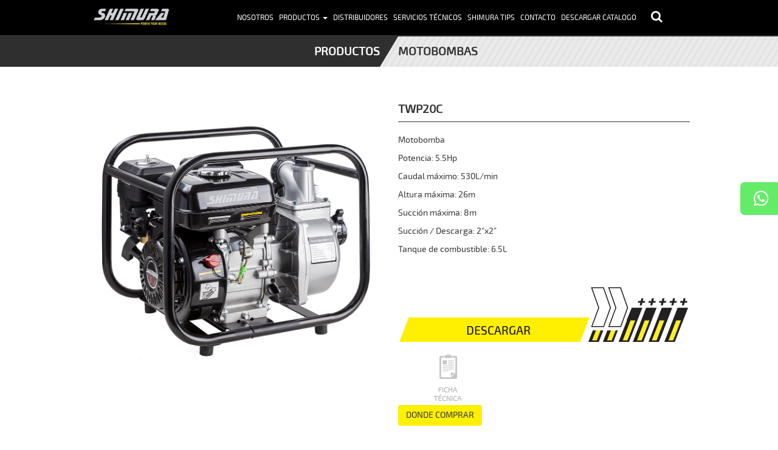

--- FILE ---
content_type: text/html; charset=UTF-8
request_url: https://www.shimuraargentina.com.ar/producto/twp20c/
body_size: 14250
content:

<!DOCTYPE html>
<!--[if lt IE 7]>  <html class="no-js lt-ie9 lt-ie8 lt-ie7" lang="es"> <![endif]-->
<!--[if IE 7]>     <html class="no-js lt-ie9 lt-ie8" lang="es"> <![endif]-->
<!--[if IE 8]>     <html class="no-js lt-ie9" lang="es"> <![endif]-->
<!--[if gt IE 8]><!--> <html class="no-js" lang="es"> <!--<![endif]-->
	<head>
		<meta charset="UTF-8">
		<meta http-equiv="X-UA-Compatible" content="IE=edge">
		<meta name="viewport" content="width=device-width">

		<link rel="profile" href="https://gmpg.org/xfn/11">
		<link rel="icon" href="https://www.shimuraargentina.com.ar/wp-content/themes/shimura/images/favicon.ico">
		<link rel="pingback" href="https://www.shimuraargentina.com.ar/xmlrpc.php">
		
		<title>TWP20C | Shimura</title>
<meta name='robots' content='max-image-preview:large' />

<!-- Google Tag Manager for WordPress by gtm4wp.com -->
<script data-cfasync="false" data-pagespeed-no-defer>
	var gtm4wp_datalayer_name = "dataLayer";
	var dataLayer = dataLayer || [];
</script>
<!-- End Google Tag Manager for WordPress by gtm4wp.com --><link rel="alternate" type="application/rss+xml" title="Shimura &raquo; Feed" href="https://www.shimuraargentina.com.ar/feed/" />
<link rel="alternate" type="application/rss+xml" title="Shimura &raquo; Feed de los comentarios" href="https://www.shimuraargentina.com.ar/comments/feed/" />
<link rel="alternate" title="oEmbed (JSON)" type="application/json+oembed" href="https://www.shimuraargentina.com.ar/wp-json/oembed/1.0/embed?url=https%3A%2F%2Fwww.shimuraargentina.com.ar%2Fproducto%2Ftwp20c%2F" />
<link rel="alternate" title="oEmbed (XML)" type="text/xml+oembed" href="https://www.shimuraargentina.com.ar/wp-json/oembed/1.0/embed?url=https%3A%2F%2Fwww.shimuraargentina.com.ar%2Fproducto%2Ftwp20c%2F&#038;format=xml" />
<style id='wp-img-auto-sizes-contain-inline-css' type='text/css'>
img:is([sizes=auto i],[sizes^="auto," i]){contain-intrinsic-size:3000px 1500px}
/*# sourceURL=wp-img-auto-sizes-contain-inline-css */
</style>
<link rel='stylesheet' id='sbr_styles-css' href='https://www.shimuraargentina.com.ar/wp-content/plugins/reviews-feed/assets/css/sbr-styles.min.css?ver=2.1.1' type='text/css' media='all' />
<link rel='stylesheet' id='sbi_styles-css' href='https://www.shimuraargentina.com.ar/wp-content/plugins/instagram-feed/css/sbi-styles.min.css?ver=6.10.0' type='text/css' media='all' />
<link rel='stylesheet' id='sby_common_styles-css' href='https://www.shimuraargentina.com.ar/wp-content/plugins/feeds-for-youtube/public/build/css/sb-youtube-common.css?ver=2.6.1' type='text/css' media='all' />
<link rel='stylesheet' id='sby_styles-css' href='https://www.shimuraargentina.com.ar/wp-content/plugins/feeds-for-youtube/public/build/css/sb-youtube-free.css?ver=2.6.1' type='text/css' media='all' />
<style id='wp-emoji-styles-inline-css' type='text/css'>

	img.wp-smiley, img.emoji {
		display: inline !important;
		border: none !important;
		box-shadow: none !important;
		height: 1em !important;
		width: 1em !important;
		margin: 0 0.07em !important;
		vertical-align: -0.1em !important;
		background: none !important;
		padding: 0 !important;
	}
/*# sourceURL=wp-emoji-styles-inline-css */
</style>
<link rel='stylesheet' id='wp-block-library-css' href='https://www.shimuraargentina.com.ar/wp-includes/css/dist/block-library/style.min.css?ver=6.9' type='text/css' media='all' />
<style id='wp-block-library-theme-inline-css' type='text/css'>
.wp-block-audio :where(figcaption){color:#555;font-size:13px;text-align:center}.is-dark-theme .wp-block-audio :where(figcaption){color:#ffffffa6}.wp-block-audio{margin:0 0 1em}.wp-block-code{border:1px solid #ccc;border-radius:4px;font-family:Menlo,Consolas,monaco,monospace;padding:.8em 1em}.wp-block-embed :where(figcaption){color:#555;font-size:13px;text-align:center}.is-dark-theme .wp-block-embed :where(figcaption){color:#ffffffa6}.wp-block-embed{margin:0 0 1em}.blocks-gallery-caption{color:#555;font-size:13px;text-align:center}.is-dark-theme .blocks-gallery-caption{color:#ffffffa6}:root :where(.wp-block-image figcaption){color:#555;font-size:13px;text-align:center}.is-dark-theme :root :where(.wp-block-image figcaption){color:#ffffffa6}.wp-block-image{margin:0 0 1em}.wp-block-pullquote{border-bottom:4px solid;border-top:4px solid;color:currentColor;margin-bottom:1.75em}.wp-block-pullquote :where(cite),.wp-block-pullquote :where(footer),.wp-block-pullquote__citation{color:currentColor;font-size:.8125em;font-style:normal;text-transform:uppercase}.wp-block-quote{border-left:.25em solid;margin:0 0 1.75em;padding-left:1em}.wp-block-quote cite,.wp-block-quote footer{color:currentColor;font-size:.8125em;font-style:normal;position:relative}.wp-block-quote:where(.has-text-align-right){border-left:none;border-right:.25em solid;padding-left:0;padding-right:1em}.wp-block-quote:where(.has-text-align-center){border:none;padding-left:0}.wp-block-quote.is-large,.wp-block-quote.is-style-large,.wp-block-quote:where(.is-style-plain){border:none}.wp-block-search .wp-block-search__label{font-weight:700}.wp-block-search__button{border:1px solid #ccc;padding:.375em .625em}:where(.wp-block-group.has-background){padding:1.25em 2.375em}.wp-block-separator.has-css-opacity{opacity:.4}.wp-block-separator{border:none;border-bottom:2px solid;margin-left:auto;margin-right:auto}.wp-block-separator.has-alpha-channel-opacity{opacity:1}.wp-block-separator:not(.is-style-wide):not(.is-style-dots){width:100px}.wp-block-separator.has-background:not(.is-style-dots){border-bottom:none;height:1px}.wp-block-separator.has-background:not(.is-style-wide):not(.is-style-dots){height:2px}.wp-block-table{margin:0 0 1em}.wp-block-table td,.wp-block-table th{word-break:normal}.wp-block-table :where(figcaption){color:#555;font-size:13px;text-align:center}.is-dark-theme .wp-block-table :where(figcaption){color:#ffffffa6}.wp-block-video :where(figcaption){color:#555;font-size:13px;text-align:center}.is-dark-theme .wp-block-video :where(figcaption){color:#ffffffa6}.wp-block-video{margin:0 0 1em}:root :where(.wp-block-template-part.has-background){margin-bottom:0;margin-top:0;padding:1.25em 2.375em}
/*# sourceURL=/wp-includes/css/dist/block-library/theme.min.css */
</style>
<style id='classic-theme-styles-inline-css' type='text/css'>
/*! This file is auto-generated */
.wp-block-button__link{color:#fff;background-color:#32373c;border-radius:9999px;box-shadow:none;text-decoration:none;padding:calc(.667em + 2px) calc(1.333em + 2px);font-size:1.125em}.wp-block-file__button{background:#32373c;color:#fff;text-decoration:none}
/*# sourceURL=/wp-includes/css/classic-themes.min.css */
</style>
<style id='global-styles-inline-css' type='text/css'>
:root{--wp--preset--aspect-ratio--square: 1;--wp--preset--aspect-ratio--4-3: 4/3;--wp--preset--aspect-ratio--3-4: 3/4;--wp--preset--aspect-ratio--3-2: 3/2;--wp--preset--aspect-ratio--2-3: 2/3;--wp--preset--aspect-ratio--16-9: 16/9;--wp--preset--aspect-ratio--9-16: 9/16;--wp--preset--color--black: #000000;--wp--preset--color--cyan-bluish-gray: #abb8c3;--wp--preset--color--white: #ffffff;--wp--preset--color--pale-pink: #f78da7;--wp--preset--color--vivid-red: #cf2e2e;--wp--preset--color--luminous-vivid-orange: #ff6900;--wp--preset--color--luminous-vivid-amber: #fcb900;--wp--preset--color--light-green-cyan: #7bdcb5;--wp--preset--color--vivid-green-cyan: #00d084;--wp--preset--color--pale-cyan-blue: #8ed1fc;--wp--preset--color--vivid-cyan-blue: #0693e3;--wp--preset--color--vivid-purple: #9b51e0;--wp--preset--gradient--vivid-cyan-blue-to-vivid-purple: linear-gradient(135deg,rgb(6,147,227) 0%,rgb(155,81,224) 100%);--wp--preset--gradient--light-green-cyan-to-vivid-green-cyan: linear-gradient(135deg,rgb(122,220,180) 0%,rgb(0,208,130) 100%);--wp--preset--gradient--luminous-vivid-amber-to-luminous-vivid-orange: linear-gradient(135deg,rgb(252,185,0) 0%,rgb(255,105,0) 100%);--wp--preset--gradient--luminous-vivid-orange-to-vivid-red: linear-gradient(135deg,rgb(255,105,0) 0%,rgb(207,46,46) 100%);--wp--preset--gradient--very-light-gray-to-cyan-bluish-gray: linear-gradient(135deg,rgb(238,238,238) 0%,rgb(169,184,195) 100%);--wp--preset--gradient--cool-to-warm-spectrum: linear-gradient(135deg,rgb(74,234,220) 0%,rgb(151,120,209) 20%,rgb(207,42,186) 40%,rgb(238,44,130) 60%,rgb(251,105,98) 80%,rgb(254,248,76) 100%);--wp--preset--gradient--blush-light-purple: linear-gradient(135deg,rgb(255,206,236) 0%,rgb(152,150,240) 100%);--wp--preset--gradient--blush-bordeaux: linear-gradient(135deg,rgb(254,205,165) 0%,rgb(254,45,45) 50%,rgb(107,0,62) 100%);--wp--preset--gradient--luminous-dusk: linear-gradient(135deg,rgb(255,203,112) 0%,rgb(199,81,192) 50%,rgb(65,88,208) 100%);--wp--preset--gradient--pale-ocean: linear-gradient(135deg,rgb(255,245,203) 0%,rgb(182,227,212) 50%,rgb(51,167,181) 100%);--wp--preset--gradient--electric-grass: linear-gradient(135deg,rgb(202,248,128) 0%,rgb(113,206,126) 100%);--wp--preset--gradient--midnight: linear-gradient(135deg,rgb(2,3,129) 0%,rgb(40,116,252) 100%);--wp--preset--font-size--small: 13px;--wp--preset--font-size--medium: 20px;--wp--preset--font-size--large: 36px;--wp--preset--font-size--x-large: 42px;--wp--preset--spacing--20: 0.44rem;--wp--preset--spacing--30: 0.67rem;--wp--preset--spacing--40: 1rem;--wp--preset--spacing--50: 1.5rem;--wp--preset--spacing--60: 2.25rem;--wp--preset--spacing--70: 3.38rem;--wp--preset--spacing--80: 5.06rem;--wp--preset--shadow--natural: 6px 6px 9px rgba(0, 0, 0, 0.2);--wp--preset--shadow--deep: 12px 12px 50px rgba(0, 0, 0, 0.4);--wp--preset--shadow--sharp: 6px 6px 0px rgba(0, 0, 0, 0.2);--wp--preset--shadow--outlined: 6px 6px 0px -3px rgb(255, 255, 255), 6px 6px rgb(0, 0, 0);--wp--preset--shadow--crisp: 6px 6px 0px rgb(0, 0, 0);}:where(.is-layout-flex){gap: 0.5em;}:where(.is-layout-grid){gap: 0.5em;}body .is-layout-flex{display: flex;}.is-layout-flex{flex-wrap: wrap;align-items: center;}.is-layout-flex > :is(*, div){margin: 0;}body .is-layout-grid{display: grid;}.is-layout-grid > :is(*, div){margin: 0;}:where(.wp-block-columns.is-layout-flex){gap: 2em;}:where(.wp-block-columns.is-layout-grid){gap: 2em;}:where(.wp-block-post-template.is-layout-flex){gap: 1.25em;}:where(.wp-block-post-template.is-layout-grid){gap: 1.25em;}.has-black-color{color: var(--wp--preset--color--black) !important;}.has-cyan-bluish-gray-color{color: var(--wp--preset--color--cyan-bluish-gray) !important;}.has-white-color{color: var(--wp--preset--color--white) !important;}.has-pale-pink-color{color: var(--wp--preset--color--pale-pink) !important;}.has-vivid-red-color{color: var(--wp--preset--color--vivid-red) !important;}.has-luminous-vivid-orange-color{color: var(--wp--preset--color--luminous-vivid-orange) !important;}.has-luminous-vivid-amber-color{color: var(--wp--preset--color--luminous-vivid-amber) !important;}.has-light-green-cyan-color{color: var(--wp--preset--color--light-green-cyan) !important;}.has-vivid-green-cyan-color{color: var(--wp--preset--color--vivid-green-cyan) !important;}.has-pale-cyan-blue-color{color: var(--wp--preset--color--pale-cyan-blue) !important;}.has-vivid-cyan-blue-color{color: var(--wp--preset--color--vivid-cyan-blue) !important;}.has-vivid-purple-color{color: var(--wp--preset--color--vivid-purple) !important;}.has-black-background-color{background-color: var(--wp--preset--color--black) !important;}.has-cyan-bluish-gray-background-color{background-color: var(--wp--preset--color--cyan-bluish-gray) !important;}.has-white-background-color{background-color: var(--wp--preset--color--white) !important;}.has-pale-pink-background-color{background-color: var(--wp--preset--color--pale-pink) !important;}.has-vivid-red-background-color{background-color: var(--wp--preset--color--vivid-red) !important;}.has-luminous-vivid-orange-background-color{background-color: var(--wp--preset--color--luminous-vivid-orange) !important;}.has-luminous-vivid-amber-background-color{background-color: var(--wp--preset--color--luminous-vivid-amber) !important;}.has-light-green-cyan-background-color{background-color: var(--wp--preset--color--light-green-cyan) !important;}.has-vivid-green-cyan-background-color{background-color: var(--wp--preset--color--vivid-green-cyan) !important;}.has-pale-cyan-blue-background-color{background-color: var(--wp--preset--color--pale-cyan-blue) !important;}.has-vivid-cyan-blue-background-color{background-color: var(--wp--preset--color--vivid-cyan-blue) !important;}.has-vivid-purple-background-color{background-color: var(--wp--preset--color--vivid-purple) !important;}.has-black-border-color{border-color: var(--wp--preset--color--black) !important;}.has-cyan-bluish-gray-border-color{border-color: var(--wp--preset--color--cyan-bluish-gray) !important;}.has-white-border-color{border-color: var(--wp--preset--color--white) !important;}.has-pale-pink-border-color{border-color: var(--wp--preset--color--pale-pink) !important;}.has-vivid-red-border-color{border-color: var(--wp--preset--color--vivid-red) !important;}.has-luminous-vivid-orange-border-color{border-color: var(--wp--preset--color--luminous-vivid-orange) !important;}.has-luminous-vivid-amber-border-color{border-color: var(--wp--preset--color--luminous-vivid-amber) !important;}.has-light-green-cyan-border-color{border-color: var(--wp--preset--color--light-green-cyan) !important;}.has-vivid-green-cyan-border-color{border-color: var(--wp--preset--color--vivid-green-cyan) !important;}.has-pale-cyan-blue-border-color{border-color: var(--wp--preset--color--pale-cyan-blue) !important;}.has-vivid-cyan-blue-border-color{border-color: var(--wp--preset--color--vivid-cyan-blue) !important;}.has-vivid-purple-border-color{border-color: var(--wp--preset--color--vivid-purple) !important;}.has-vivid-cyan-blue-to-vivid-purple-gradient-background{background: var(--wp--preset--gradient--vivid-cyan-blue-to-vivid-purple) !important;}.has-light-green-cyan-to-vivid-green-cyan-gradient-background{background: var(--wp--preset--gradient--light-green-cyan-to-vivid-green-cyan) !important;}.has-luminous-vivid-amber-to-luminous-vivid-orange-gradient-background{background: var(--wp--preset--gradient--luminous-vivid-amber-to-luminous-vivid-orange) !important;}.has-luminous-vivid-orange-to-vivid-red-gradient-background{background: var(--wp--preset--gradient--luminous-vivid-orange-to-vivid-red) !important;}.has-very-light-gray-to-cyan-bluish-gray-gradient-background{background: var(--wp--preset--gradient--very-light-gray-to-cyan-bluish-gray) !important;}.has-cool-to-warm-spectrum-gradient-background{background: var(--wp--preset--gradient--cool-to-warm-spectrum) !important;}.has-blush-light-purple-gradient-background{background: var(--wp--preset--gradient--blush-light-purple) !important;}.has-blush-bordeaux-gradient-background{background: var(--wp--preset--gradient--blush-bordeaux) !important;}.has-luminous-dusk-gradient-background{background: var(--wp--preset--gradient--luminous-dusk) !important;}.has-pale-ocean-gradient-background{background: var(--wp--preset--gradient--pale-ocean) !important;}.has-electric-grass-gradient-background{background: var(--wp--preset--gradient--electric-grass) !important;}.has-midnight-gradient-background{background: var(--wp--preset--gradient--midnight) !important;}.has-small-font-size{font-size: var(--wp--preset--font-size--small) !important;}.has-medium-font-size{font-size: var(--wp--preset--font-size--medium) !important;}.has-large-font-size{font-size: var(--wp--preset--font-size--large) !important;}.has-x-large-font-size{font-size: var(--wp--preset--font-size--x-large) !important;}
:where(.wp-block-post-template.is-layout-flex){gap: 1.25em;}:where(.wp-block-post-template.is-layout-grid){gap: 1.25em;}
:where(.wp-block-term-template.is-layout-flex){gap: 1.25em;}:where(.wp-block-term-template.is-layout-grid){gap: 1.25em;}
:where(.wp-block-columns.is-layout-flex){gap: 2em;}:where(.wp-block-columns.is-layout-grid){gap: 2em;}
:root :where(.wp-block-pullquote){font-size: 1.5em;line-height: 1.6;}
/*# sourceURL=global-styles-inline-css */
</style>
<link rel='stylesheet' id='contact-form-7-css' href='https://www.shimuraargentina.com.ar/wp-content/plugins/contact-form-7/includes/css/styles.css?ver=6.1.4' type='text/css' media='all' />
<style id='contact-form-7-inline-css' type='text/css'>
.wpcf7 .wpcf7-recaptcha iframe {margin-bottom: 0;}.wpcf7 .wpcf7-recaptcha[data-align="center"] > div {margin: 0 auto;}.wpcf7 .wpcf7-recaptcha[data-align="right"] > div {margin: 0 0 0 auto;}
/*# sourceURL=contact-form-7-inline-css */
</style>
<link rel='stylesheet' id='ctf_styles-css' href='https://www.shimuraargentina.com.ar/wp-content/plugins/custom-twitter-feeds/css/ctf-styles.min.css?ver=2.3.1' type='text/css' media='all' />
<link rel='stylesheet' id='theme-my-login-css' href='https://www.shimuraargentina.com.ar/wp-content/plugins/theme-my-login/assets/styles/theme-my-login.min.css?ver=7.1.14' type='text/css' media='all' />
<link rel='stylesheet' id='wpsl-styles-css' href='https://www.shimuraargentina.com.ar/wp-content/plugins/wp-store-locator/css/styles.min.css?ver=2.2.261' type='text/css' media='all' />
<link rel='stylesheet' id='cff-css' href='https://www.shimuraargentina.com.ar/wp-content/plugins/custom-facebook-feed/assets/css/cff-style.min.css?ver=4.3.4' type='text/css' media='all' />
<link rel='stylesheet' id='sb-font-awesome-css' href='https://www.shimuraargentina.com.ar/wp-content/plugins/custom-facebook-feed/assets/css/font-awesome.min.css?ver=4.7.0' type='text/css' media='all' />
<link rel='stylesheet' id='callout-style-css' href='https://www.shimuraargentina.com.ar/wp-content/plugins/custom-facebook-feed/admin/assets/css/callout.css' type='text/css' media='all' />
<link rel='stylesheet' id='bootstrap-style-css' href='https://www.shimuraargentina.com.ar/wp-content/themes/bootstrap-basic/css/bootstrap.min.css?ver=3.4.1' type='text/css' media='all' />
<link rel='stylesheet' id='fontawesome-style-css' href='https://www.shimuraargentina.com.ar/wp-content/themes/bootstrap-basic/css/font-awesome.min.css?ver=4.7.0' type='text/css' media='all' />
<link rel='stylesheet' id='bootstrap-basic-style-css' href='https://www.shimuraargentina.com.ar/wp-content/themes/shimura/style.css?ver=1.0' type='text/css' media='all' />
<link rel='stylesheet' id='shimura-product-css-css' href='https://www.shimuraargentina.com.ar/wp-content/themes/shimura/libs/magnific-popup.css?ver=6.9' type='text/css' media='all' />
<link rel='stylesheet' id='shimura-animate_css-css' href='https://www.shimuraargentina.com.ar/wp-content/themes/shimura/libs/animate.css/animate.min.css?ver=6.9' type='text/css' media='all' />
<link rel='stylesheet' id='shimura-mobile-css' href='https://www.shimuraargentina.com.ar/wp-content/themes/shimura/css/mobile.css?ver=6.9' type='text/css' media='(max-width: 768px)' />
<link rel='stylesheet' id='elementor-frontend-css' href='https://www.shimuraargentina.com.ar/wp-content/plugins/elementor/assets/css/frontend.min.css?ver=3.34.0' type='text/css' media='all' />
<link rel='stylesheet' id='eael-general-css' href='https://www.shimuraargentina.com.ar/wp-content/plugins/essential-addons-for-elementor-lite/assets/front-end/css/view/general.min.css?ver=6.5.4' type='text/css' media='all' />
<link rel="https://api.w.org/" href="https://www.shimuraargentina.com.ar/wp-json/" /><link rel="alternate" title="JSON" type="application/json" href="https://www.shimuraargentina.com.ar/wp-json/wp/v2/products/269" /><link rel="EditURI" type="application/rsd+xml" title="RSD" href="https://www.shimuraargentina.com.ar/xmlrpc.php?rsd" />
<link rel="canonical" href="https://www.shimuraargentina.com.ar/producto/twp20c/" />
<link rel='shortlink' href='https://www.shimuraargentina.com.ar/?p=269' />

<!-- Google Tag Manager for WordPress by gtm4wp.com -->
<!-- GTM Container placement set to manual -->
<script data-cfasync="false" data-pagespeed-no-defer>
	var dataLayer_content = {"pagePostType":"products","pagePostType2":"single-products","pageCategory":["motobombas"],"pagePostAuthor":"root"};
	dataLayer.push( dataLayer_content );
</script>
<script data-cfasync="false" data-pagespeed-no-defer>
(function(w,d,s,l,i){w[l]=w[l]||[];w[l].push({'gtm.start':
new Date().getTime(),event:'gtm.js'});var f=d.getElementsByTagName(s)[0],
j=d.createElement(s),dl=l!='dataLayer'?'&l='+l:'';j.async=true;j.src=
'//www.googletagmanager.com/gtm.js?id='+i+dl;f.parentNode.insertBefore(j,f);
})(window,document,'script','dataLayer','GTM-MMNV8ZT');
</script>
<!-- End Google Tag Manager for WordPress by gtm4wp.com --><meta name="generator" content="Elementor 3.34.0; features: e_font_icon_svg, additional_custom_breakpoints; settings: css_print_method-external, google_font-enabled, font_display-swap">
			<style>
				.e-con.e-parent:nth-of-type(n+4):not(.e-lazyloaded):not(.e-no-lazyload),
				.e-con.e-parent:nth-of-type(n+4):not(.e-lazyloaded):not(.e-no-lazyload) * {
					background-image: none !important;
				}
				@media screen and (max-height: 1024px) {
					.e-con.e-parent:nth-of-type(n+3):not(.e-lazyloaded):not(.e-no-lazyload),
					.e-con.e-parent:nth-of-type(n+3):not(.e-lazyloaded):not(.e-no-lazyload) * {
						background-image: none !important;
					}
				}
				@media screen and (max-height: 640px) {
					.e-con.e-parent:nth-of-type(n+2):not(.e-lazyloaded):not(.e-no-lazyload),
					.e-con.e-parent:nth-of-type(n+2):not(.e-lazyloaded):not(.e-no-lazyload) * {
						background-image: none !important;
					}
				}
			</style>
			<link rel="icon" href="https://www.shimuraargentina.com.ar/wp-content/uploads/2025/12/cropped-Recurso-25_1_sal-scaled-1-32x32.png" sizes="32x32" />
<link rel="icon" href="https://www.shimuraargentina.com.ar/wp-content/uploads/2025/12/cropped-Recurso-25_1_sal-scaled-1-192x192.png" sizes="192x192" />
<link rel="apple-touch-icon" href="https://www.shimuraargentina.com.ar/wp-content/uploads/2025/12/cropped-Recurso-25_1_sal-scaled-1-180x180.png" />
<meta name="msapplication-TileImage" content="https://www.shimuraargentina.com.ar/wp-content/uploads/2025/12/cropped-Recurso-25_1_sal-scaled-1-270x270.png" />
	<!-- Fonts Plugin CSS - https://fontsplugin.com/ -->
	<style>
			</style>
	<!-- Fonts Plugin CSS -->
		</head>
	<body data-rsssl=1 class="wp-singular products-template-default single single-products postid-269 wp-embed-responsive wp-theme-bootstrap-basic wp-child-theme-shimura eio-default elementor-default elementor-kit-11845">
		<!--[if lt IE 8]>
			<p class="ancient-browser-alert">You are using an <strong>outdated</strong> browser. Please <a href="http://browsehappy.com/" target="_blank">upgrade your browser</a>.</p>
		<![endif]-->
		<div id="fb-root"></div>
		<script>(function(d, s, id) {
		  var js, fjs = d.getElementsByTagName(s)[0];
		  if (d.getElementById(id)) return;
		  js = d.createElement(s); js.id = id;
		  js.src = "//connect.facebook.net/es_LA/sdk.js#xfbml=1&version=v2.8";
		  fjs.parentNode.insertBefore(js, fjs);
		}(document, 'script', 'facebook-jssdk'));</script>

		<!-- Global site tag (gtag.js) - Google Analytics -->
		<script async src="https://www.googletagmanager.com/gtag/js?id=UA-131236567-1"></script>
		<script>
		window.dataLayer = window.dataLayer || [];
		function gtag(){dataLayer.push(arguments);}
		gtag('js', new Date());

		gtag('config', 'UA-131236567-1');
		</script>


		
<!-- GTM Container placement set to manual -->
<!-- Google Tag Manager (noscript) -->
				<noscript><iframe src="https://www.googletagmanager.com/ns.html?id=GTM-MMNV8ZT" height="0" width="0" style="display:none;visibility:hidden" aria-hidden="true"></iframe></noscript>
<!-- End Google Tag Manager (noscript) -->		
		<div class="page-container">
			 
			<header class="padding-top-10 padding-bottom-10 border-bottom border-width-2 border-grey" role="banner">
				<div class="container-fluid">
					<div class="row row-with-vspace site-branding">
						<div class="col-xs-8 col-md-2 site-title">
							<div class="logo">
								<a href="https://www.shimuraargentina.com.ar/" title="Shimura" rel="home">
									<img src="https://www.shimuraargentina.com.ar/wp-content/themes/shimura/images/logo.jpg" title="Shimura" alt="Shimura" width="217" height="64" />
								</a>
							</div>
						</div>
						<div class="col-xs-4 hidden-sm">
							<nav class="" role="navigation">
								<div class="navbar-header">
									<button type="button" class="navbar-toggle" data-toggle="collapse" data-target=".navbar-primary-collapse">
										<span class="sr-only">Alternar la navegación</span>
										<span class="icon-bar"></span>
										<span class="icon-bar"></span>
										<span class="icon-bar"></span>
									</button>
								</div>
							</nav>
						</div>
						<div class="col-xs-12 col-md-9">
							<div class="sr-only">
								<a href="#content" title="Saltar al contenido">Saltar al contenido</a>
							</div>
							
							<div class="collapse navbar-collapse navbar-primary-collapse text-right font-size-small color-white text-uppercase">
								<ul id="menu-main-menu" class="nav"><li id="menu-item-21" class="menu-item menu-item-type-post_type menu-item-object-page menu-item-21"><a title="Nosotros" href="https://www.shimuraargentina.com.ar/nosotros/">Nosotros</a></li>
<li id="menu-item-20" class="menu-item menu-item-type-post_type menu-item-object-page menu-item-has-children menu-item-20 dropdown" data-dropdown="dropdown"><a title="Productos" href="https://www.shimuraargentina.com.ar/productos/" class="dropdown-toggle" data-toggle="dropdown">Productos <span class="caret"></span> </a>
<ul class="sub-menu dropdown-menu">
	<li id="menu-item-371" class="menu-item menu-item-type-taxonomy menu-item-object-category menu-item-371"><a href="https://www.shimuraargentina.com.ar/categoria/maquinaria-para-taller/">Maquinaria para taller</a></li>
	<li id="menu-item-58" class="menu-item menu-item-type-taxonomy menu-item-object-category menu-item-58"><a href="https://www.shimuraargentina.com.ar/categoria/maquinaria-bosque-jardin-campo/">Maquinaría para bosque, jardín y campo</a></li>
	<li id="menu-item-366" class="menu-item menu-item-type-taxonomy menu-item-object-category current-products-ancestor menu-item-366"><a href="https://www.shimuraargentina.com.ar/categoria/bombas-y-filtros/">Bombas y filtros</a></li>
	<li id="menu-item-359" class="menu-item menu-item-type-taxonomy menu-item-object-category menu-item-359"><a href="https://www.shimuraargentina.com.ar/categoria/grupos-electrogenos-motores-y-arrancadores/">Grupos electrógenos, motores y arrancadores</a></li>
	<li id="menu-item-383" class="menu-item menu-item-type-taxonomy menu-item-object-category menu-item-383"><a href="https://www.shimuraargentina.com.ar/categoria/lubricantes/">Aceites y Accesorios</a></li>
</ul>
</li>
<li id="menu-item-19" class="menu-item menu-item-type-post_type menu-item-object-page menu-item-19"><a title="Distribuidores" href="https://www.shimuraargentina.com.ar/distribuidores/">Distribuidores</a></li>
<li id="menu-item-18" class="menu-item menu-item-type-post_type menu-item-object-page menu-item-18"><a title="Servicios Técnicos" href="https://www.shimuraargentina.com.ar/servicios-tecnicos/">Servicios Técnicos</a></li>
<li id="menu-item-17" class="menu-item menu-item-type-post_type menu-item-object-page menu-item-17"><a title="Shimura Tips" href="https://www.shimuraargentina.com.ar/shimura-tips/">Shimura Tips</a></li>
<li id="menu-item-22" class="menu-item menu-item-type-custom menu-item-object-custom menu-item-22"><a title="Contacto" href="#contacto">Contacto</a></li>
<li id="menu-item-607" class="menu-item menu-item-type-custom menu-item-object-custom menu-item-607"><a target="_blank" href="https://www.shimuraargentina.com.ar/wp-content/uploads/2017/10/CATALOGO_SHIMURA.pdf">Descargar Catalogo</a></li>
</ul> 
							</div><!--.navbar-collapse-->
						</div>
						<div class="col-xs-12 col-md-1 padding-left-0">
						   <button onclick="getSearchForm()" class="btn-search"><i class="fa fa-search color-white"></i></button>
						   <div id="search_form"><form role="search" method="get" class="search-form form" action="https://www.shimuraargentina.com.ar/">
	<label for="form-search-input" class="sr-only">Buscar for</label>
	<div class="input-group">
		<input type="search" id="form-search-input" class="buscar" placeholder="Buscar &hellip;" value="" name="s" title="Buscar for:">
		<span class="input-group-btn">
			<button type="submit" class="btn bt-buscar btn-default">Buscar</button>
    </span>
  </div>
</form></div>  
						</div>						 
					</div><!--.site-branding-->
				</div>
			</header>
			<div class="social">
				<ul>
					<li><a href="https://api.whatsapp.com/send?phone=5491132755899" target="_blank" class="icon-ws" onclick="ga('send', 'event', 'WhatsApp', 'click', 'Mensaje a 5491132755899');"><img src="https://www.shimuraargentina.com.ar/wp-content/themes/shimura/images/wapp.png"/></a></li>			
				</ul>
			</div>
			
			<main>
				<div id="content">
					<div class="row-with-vspace site-content">

<div class="overflow-hidden">
  <div class="header-product row row-mobile">
    <div class="col-xs-12 col-sm-6 col-md-6 col-lg-6 bg-grey text-right padding-top-10 padding-bottom-10 skew">
      <div>
        <h3 class="font-size-medium color-white font-bold text-uppercase not-margin">Productos</h3>
      </div>
    </div>
    <div class="col-xs-12 col-sm-6 col-md-6 col-lg-6 font-size-medium text-uppercase bg-linea_subtitulo padding-top-10 padding-bottom-10">
      <div class="ellipsis font-bold"><a href="https://www.shimuraargentina.com.ar/categoria/bombas-y-filtros/motobombas/" rel="category tag">Motobombas</a></div>
    </div>
  </div>
</div>
<div class="clearfix separator"></div>

<div class="">
  <div class="container-fluid">
    <div class="row">
      <div class="col-xs-12 col-sm-6 col-md-6 col-lg-6">
        <a href="https://www.shimuraargentina.com.ar/wp-content/uploads/2017/05/TWP20C-Y-SH-MN20C_web-1.jpg" class="image-popup-no-margins"><div class="product-image "><img fetchpriority="high" width="1000" height="833" src="https://www.shimuraargentina.com.ar/wp-content/uploads/2017/05/TWP20C-Y-SH-MN20C_web-1.jpg" class="attachment-full size-full wp-post-image" alt="" decoding="async" srcset="https://www.shimuraargentina.com.ar/wp-content/uploads/2017/05/TWP20C-Y-SH-MN20C_web-1.jpg 1000w, https://www.shimuraargentina.com.ar/wp-content/uploads/2017/05/TWP20C-Y-SH-MN20C_web-1-300x250.jpg 300w, https://www.shimuraargentina.com.ar/wp-content/uploads/2017/05/TWP20C-Y-SH-MN20C_web-1-768x640.jpg 768w" sizes="(max-width: 1000px) 100vw, 1000px" /></div></a>
      </div>
      <div class="col-xs-12 col-sm-6 col-md-6 col-lg-6">

                <div class="border-bottom border-grey-dark ">
          <h1 class="font-size-medium color-grey-dark font-bold text-uppercase title-page image-popup-no-margins">TWP20C<span></span></h1>
        </div>
        <div class="clearfix separator-20"></div>
        
        <p>Motobomba</p>
<p>Potencia: 5.5Hp</p>
<p>Caudal máximo: 530L/min</p>
<p>Altura máxima: 26m</p>
<p>Succión máxima: 8m</p>
<p>Succión / Descarga: 2”x2”</p>
<p>Tanque de combustible: 6.5L</p>
        
        <div class="clearfix separator"></div>

                <div class="bg-yellow-descarga color-grey-dark font-bold text-uppercase">Descargas</div>
        <div class="clearfix separator-10"></div>

        <ul class="product_descargas">
                    <li class="inline-block"><a class="ico_descargas ico_ficha_tecnica" target="_blank" href="https://www.shimuraargentina.com.ar/wp-content/uploads/2017/05/TWP20C.jpg">Ficha Técnica</a></li>
                                      </ul>
                <a href="https://www.shimuraargentina.com.ar/distribuidores/" target="_blank"><button class="btn bg-yellow">DONDE COMPRAR</button></a>

      </div>
    </div>

  </div>
</div>
<div class="clearfix separator"></div>

<div class="padding-top-50 padding-bottom-50">
  <div class="container-fluid">
    <div class="row">
      <div class="col-xs-12 col-sm-12 col-md-12 col-lg-12 highlight-products-bg font-size-medium color-grey-dark font-bold text-uppercase text-center">
        <div class="highlight-products-title">Productos relacionados</div>
      </div>
      <div class="clearfix separator"></div>

      
<div class="col-xs-12 col-sm-3 col-md-3 col-lg-3 product animate delay-0" data-animation="fadeInUp">

  <div class="image border border-grey-light">
    <a href="https://www.shimuraargentina.com.ar/producto/twp15c/" class="padding-20 display-block text-center"><img width="240" height="240" src="https://www.shimuraargentina.com.ar/wp-content/uploads/2017/05/TWP15C_web-240x240.jpg" class="attachment-product-list size-product-list wp-post-image" alt="" decoding="async" srcset="https://www.shimuraargentina.com.ar/wp-content/uploads/2017/05/TWP15C_web-240x240.jpg 240w, https://www.shimuraargentina.com.ar/wp-content/uploads/2017/05/TWP15C_web-150x150.jpg 150w, https://www.shimuraargentina.com.ar/wp-content/uploads/2017/05/TWP15C_web-600x600.jpg 600w" sizes="(max-width: 240px) 100vw, 240px" /></a>
  </div>
  <div class="clearfix separator-10"></div>

  <div class="category font-size-small text-uppercase">
    <a href="https://www.shimuraargentina.com.ar/categoria/bombas-y-filtros/motobombas/" rel="category tag">Motobombas</a>  </div>

  <div class="title">
    <h4>
      <a href="https://www.shimuraargentina.com.ar/producto/twp15c/" class="font-bold">TWP15C</a>
    </h4>
  </div>

  <div class="link">
    <a href="https://www.shimuraargentina.com.ar/producto/twp15c/" class="font-size-small color-grey-dark font-bold text-uppercase">[ Ver más ]</a>
  </div>
  <div class="clearfix separator-20"></div>

</div>



<div class="col-xs-12 col-sm-3 col-md-3 col-lg-3 product animate delay-5" data-animation="fadeInUp">

  <div class="image border border-grey-light">
    <a href="https://www.shimuraargentina.com.ar/producto/twp20p/" class="padding-20 display-block text-center"><img width="240" height="240" src="https://www.shimuraargentina.com.ar/wp-content/uploads/2017/05/TWP20P-240x240.jpg" class="attachment-product-list size-product-list wp-post-image" alt="" decoding="async" srcset="https://www.shimuraargentina.com.ar/wp-content/uploads/2017/05/TWP20P-240x240.jpg 240w, https://www.shimuraargentina.com.ar/wp-content/uploads/2017/05/TWP20P-150x150.jpg 150w" sizes="(max-width: 240px) 100vw, 240px" /></a>
  </div>
  <div class="clearfix separator-10"></div>

  <div class="category font-size-small text-uppercase">
    <a href="https://www.shimuraargentina.com.ar/categoria/bombas-y-filtros/motobombas/" rel="category tag">Motobombas</a>  </div>

  <div class="title">
    <h4>
      <a href="https://www.shimuraargentina.com.ar/producto/twp20p/" class="font-bold">TWP20P</a>
    </h4>
  </div>

  <div class="link">
    <a href="https://www.shimuraargentina.com.ar/producto/twp20p/" class="font-size-small color-grey-dark font-bold text-uppercase">[ Ver más ]</a>
  </div>
  <div class="clearfix separator-20"></div>

</div>



<div class="col-xs-12 col-sm-3 col-md-3 col-lg-3 product animate delay-10" data-animation="fadeInUp">

  <div class="image border border-grey-light">
    <a href="https://www.shimuraargentina.com.ar/producto/twp20c/" class="padding-20 display-block text-center"><img width="240" height="240" src="https://www.shimuraargentina.com.ar/wp-content/uploads/2017/05/TWP20C-Y-SH-MN20C_web-1-240x240.jpg" class="attachment-product-list size-product-list wp-post-image" alt="" decoding="async" srcset="https://www.shimuraargentina.com.ar/wp-content/uploads/2017/05/TWP20C-Y-SH-MN20C_web-1-240x240.jpg 240w, https://www.shimuraargentina.com.ar/wp-content/uploads/2017/05/TWP20C-Y-SH-MN20C_web-1-150x150.jpg 150w, https://www.shimuraargentina.com.ar/wp-content/uploads/2017/05/TWP20C-Y-SH-MN20C_web-1-600x600.jpg 600w" sizes="(max-width: 240px) 100vw, 240px" /></a>
  </div>
  <div class="clearfix separator-10"></div>

  <div class="category font-size-small text-uppercase">
    <a href="https://www.shimuraargentina.com.ar/categoria/bombas-y-filtros/motobombas/" rel="category tag">Motobombas</a>  </div>

  <div class="title">
    <h4>
      <a href="https://www.shimuraargentina.com.ar/producto/twp20c/" class="font-bold">TWP20C</a>
    </h4>
  </div>

  <div class="link">
    <a href="https://www.shimuraargentina.com.ar/producto/twp20c/" class="font-size-small color-grey-dark font-bold text-uppercase">[ Ver más ]</a>
  </div>
  <div class="clearfix separator-20"></div>

</div>



<div class="col-xs-12 col-sm-3 col-md-3 col-lg-3 product animate delay-15" data-animation="fadeInUp">

  <div class="image border border-grey-light">
    <a href="https://www.shimuraargentina.com.ar/producto/sh-mn20c/" class="padding-20 display-block text-center"><img width="240" height="240" src="https://www.shimuraargentina.com.ar/wp-content/uploads/2017/05/TWP20C-Y-SH-MN20C_web-1-240x240.jpg" class="attachment-product-list size-product-list wp-post-image" alt="" decoding="async" srcset="https://www.shimuraargentina.com.ar/wp-content/uploads/2017/05/TWP20C-Y-SH-MN20C_web-1-240x240.jpg 240w, https://www.shimuraargentina.com.ar/wp-content/uploads/2017/05/TWP20C-Y-SH-MN20C_web-1-150x150.jpg 150w, https://www.shimuraargentina.com.ar/wp-content/uploads/2017/05/TWP20C-Y-SH-MN20C_web-1-600x600.jpg 600w" sizes="(max-width: 240px) 100vw, 240px" /></a>
  </div>
  <div class="clearfix separator-10"></div>

  <div class="category font-size-small text-uppercase">
    <a href="https://www.shimuraargentina.com.ar/categoria/bombas-y-filtros/motobombas/" rel="category tag">Motobombas</a>  </div>

  <div class="title">
    <h4>
      <a href="https://www.shimuraargentina.com.ar/producto/sh-mn20c/" class="font-bold">SH-MN20C</a>
    </h4>
  </div>

  <div class="link">
    <a href="https://www.shimuraargentina.com.ar/producto/sh-mn20c/" class="font-size-small color-grey-dark font-bold text-uppercase">[ Ver más ]</a>
  </div>
  <div class="clearfix separator-20"></div>

</div>


<div clas="clearfix"></div>
    </div>
  </div>
</div>


					</div><!--.site-content-->
					<div class="clearfix"></div>
				</div>
			</main>
			
			<footer id="footer" class="bg-black padding-top-50 padding-bottom-50" role="contentinfo">
				<div class="container-fluid">
					<div id="footer-row" class="row site-footer">
						<div id="contacto" class="col-xs-12 col-md-6 footer-left">
							<h3 class="font-size-medium color-white font-bold text-uppercase text-center">Contacto</h3>
							
<div class="wpcf7 no-js" id="wpcf7-f40-o1" lang="es-ES" dir="ltr" data-wpcf7-id="40">
<div class="screen-reader-response"><p role="status" aria-live="polite" aria-atomic="true"></p> <ul></ul></div>
<form action="/producto/twp20c/#wpcf7-f40-o1" method="post" class="wpcf7-form init" aria-label="Formulario de contacto" novalidate="novalidate" data-status="init">
<fieldset class="hidden-fields-container"><input type="hidden" name="_wpcf7" value="40" /><input type="hidden" name="_wpcf7_version" value="6.1.4" /><input type="hidden" name="_wpcf7_locale" value="es_ES" /><input type="hidden" name="_wpcf7_unit_tag" value="wpcf7-f40-o1" /><input type="hidden" name="_wpcf7_container_post" value="0" /><input type="hidden" name="_wpcf7_posted_data_hash" value="" /><input type="hidden" name="_wpcf7_recaptcha_response" value="" />
</fieldset>
<p><label class="element-invisible">Nombre y Apellido</label><span class="wpcf7-form-control-wrap" data-name="name_complete"><input size="40" maxlength="400" class="wpcf7-form-control wpcf7-text wpcf7-validates-as-required" aria-required="true" aria-invalid="false" placeholder="Nombre y Apellido" value="" type="text" name="name_complete" /></span><br />
<label class="element-invisible">Teléfono</label><span class="wpcf7-form-control-wrap" data-name="tel"><input size="40" maxlength="400" class="wpcf7-form-control wpcf7-tel wpcf7-text wpcf7-validates-as-tel" aria-invalid="false" placeholder="Teléfono" value="" type="tel" name="tel" /></span><br />
<label class="element-invisible">E-mail</label><span class="wpcf7-form-control-wrap" data-name="email"><input size="40" maxlength="400" class="wpcf7-form-control wpcf7-email wpcf7-validates-as-required wpcf7-text wpcf7-validates-as-email" aria-required="true" aria-invalid="false" placeholder="E-mail" value="" type="email" name="email" /></span><br />
<span class="wpcf7-form-control-wrap" data-name="asunto"><select class="wpcf7-form-control wpcf7-select wpcf7-validates-as-required" aria-required="true" aria-invalid="false" name="asunto"><option value="Asunto">Asunto</option><option value="Usuario">Usuario</option><option value="Ferretería">Ferretería</option></select></span><br />
<label class="element-invisible">Comentario</label><span class="wpcf7-form-control-wrap" data-name="message"><textarea cols="40" rows="10" maxlength="2000" class="wpcf7-form-control wpcf7-textarea wpcf7-validates-as-required" aria-required="true" aria-invalid="false" placeholder="Comentario" name="message"></textarea></span>
</p>
<div class="padding-bottom-20">
<span class="wpcf7-form-control-wrap recaptcha" data-name="recaptcha"><span data-sitekey="6Ld1hd8ZAAAAABT_ijKHTS0yWxD4vIR1rrzJDIFl" data-align="center" class="wpcf7-form-control wpcf7-recaptcha g-recaptcha"></span>
<noscript>
	<div class="grecaptcha-noscript">
		<iframe src="https://www.google.com/recaptcha/api/fallback?k=6Ld1hd8ZAAAAABT_ijKHTS0yWxD4vIR1rrzJDIFl" frameborder="0" scrolling="no" width="310" height="430">
		</iframe>
		<textarea name="g-recaptcha-response" rows="3" cols="40" placeholder="Aquí la respuesta de reCAPTCHA">
		</textarea>
	</div>
</noscript>
</span>
</div>
<p><input class="wpcf7-form-control wpcf7-submit has-spinner" type="submit" value="Enviar" />
</p><div class="wpcf7-response-output" aria-hidden="true"></div>
</form>
</div>
						</div>
						<div class="col-xs-12 col-md-6 footer-right-12 padding-top-100">				
							<div class="col-xs-12  col-sm-offset-2 col-sm-10">
								        <h4 class="font-size-medium color-white font-bold text-uppercase">Suscribete a nuestro newsletter</h4>
        
<div class="wpcf7 no-js" id="wpcf7-f43-o2" lang="es-ES" dir="ltr" data-wpcf7-id="43">
<div class="screen-reader-response"><p role="status" aria-live="polite" aria-atomic="true"></p> <ul></ul></div>
<form action="/producto/twp20c/#wpcf7-f43-o2" method="post" class="wpcf7-form init" aria-label="Formulario de contacto" novalidate="novalidate" data-status="init">
<fieldset class="hidden-fields-container"><input type="hidden" name="_wpcf7" value="43" /><input type="hidden" name="_wpcf7_version" value="6.1.4" /><input type="hidden" name="_wpcf7_locale" value="es_ES" /><input type="hidden" name="_wpcf7_unit_tag" value="wpcf7-f43-o2" /><input type="hidden" name="_wpcf7_container_post" value="0" /><input type="hidden" name="_wpcf7_posted_data_hash" value="" /><input type="hidden" name="_wpcf7_recaptcha_response" value="" />
</fieldset>
<p><label><span class="wpcf7-form-control-wrap" data-name="email"><input size="40" maxlength="400" class="wpcf7-form-control wpcf7-email wpcf7-validates-as-required wpcf7-text wpcf7-validates-as-email" aria-required="true" aria-invalid="false" placeholder="E-mail" value="" type="email" name="email" /></span> </label>
</p>
<p><input class="wpcf7-form-control wpcf7-submit has-spinner" type="submit" value="Enviar" />
</p><div class="wpcf7-response-output" aria-hidden="true"></div>
</form>
</div>
    							</div>							
							<!--div class="col-xs-9 col-sm-offset-2 col-sm-10">
								<div class="fb-page" 
								  data-href="https://www.facebook.com/shimuraargentina"
								  data-width="480" 
								  data-hide-cover="false"
								  data-show-facepile="false" 
								  data-show-posts="false"></div>
							</div>
							<div class="clearfix separator-20"></div-->
							<div class="col-xs-9 col-sm-offset-2 col-sm-10">
							<div class="menu-{menu-slug}-container"><ul id = "menu-redes-sociales" class = "menu"><li id="menu-item-45" class="icon icon-facebook menu-item menu-item-type-custom menu-item-object-custom menu-item-45"><a target="_blank" href="https://www.facebook.com/shimuraargentina/">Facebook</a></li>
<li id="menu-item-46" class="icon icon-twitter menu-item menu-item-type-custom menu-item-object-custom menu-item-46"><a target="_blank" href="https://twitter.com/shimuraarg?lang=es">Twitter</a></li>
<li id="menu-item-390" class="icon icon-instagram menu-item menu-item-type-custom menu-item-object-custom menu-item-390"><a target="_blank" href="https://www.instagram.com/shimuraargentina/">Instagram</a></li>
<li id="menu-item-389" class="icon icon-youtube menu-item menu-item-type-custom menu-item-object-custom menu-item-389"><a target="_blank" href="https://www.youtube.com/channel/UC1qQ7r1nf_5fWQqDbIxdfgg">YouTube</a></li>
</ul></div>							</div>
						</div>

					</div>
				</div>
				<div class="container-fluid">
				  <div class="row">
					<div class="hidden-xs col-sm-12 col-md-12 col-lg-6 padding-top-50">
						<div class="fb-page" data-href="https://www.facebook.com/shimuraargentina/" data-tabs="timeline" data-width="480" data-height="435" data-small-header="false" data-adapt-container-width="true" data-hide-cover="false" data-show-facepile="true"><blockquote cite="https://www.facebook.com/shimuraargentina/" class="fb-xfbml-parse-ignore"><a href="https://www.facebook.com/shimuraargentina/">Shimura Argentina</a></blockquote></div>
					</div>

					<div class="hidden-xs col-sm-12 col-md-12 col-lg-6 padding-top-50">
						
<div id="sb_instagram"  class="sbi sbi_mob_col_1 sbi_tab_col_2 sbi_col_3" style="padding-bottom: 10px; background-color: rgb(61,61,61); width: 480px;"	 data-feedid="sbi_17841404349628911#6"  data-res="auto" data-cols="3" data-colsmobile="1" data-colstablet="2" data-num="6" data-nummobile="" data-item-padding="5"	 data-shortcode-atts="{&quot;num&quot;:&quot;6&quot;,&quot;width&quot;:&quot;480&quot;,&quot;widthunit&quot;:&quot;px&quot;,&quot;cols&quot;:&quot;3&quot;,&quot;showbutton&quot;:&quot;false&quot;,&quot;cachetime&quot;:30}"  data-postid="269" data-locatornonce="966a5fc465" data-imageaspectratio="1:1" data-sbi-flags="favorLocal,gdpr">
	
	<div id="sbi_images"  style="gap: 10px;">
			</div>

	<div id="sbi_load" >

	
			<span class="sbi_follow_btn" >
			<a target="_blank"
				rel="nofollow noopener"  href="https://www.instagram.com/shimuraargentina/">
				<svg class="svg-inline--fa fa-instagram fa-w-14" aria-hidden="true" data-fa-processed="" aria-label="Instagram" data-prefix="fab" data-icon="instagram" role="img" viewBox="0 0 448 512">
                    <path fill="currentColor" d="M224.1 141c-63.6 0-114.9 51.3-114.9 114.9s51.3 114.9 114.9 114.9S339 319.5 339 255.9 287.7 141 224.1 141zm0 189.6c-41.1 0-74.7-33.5-74.7-74.7s33.5-74.7 74.7-74.7 74.7 33.5 74.7 74.7-33.6 74.7-74.7 74.7zm146.4-194.3c0 14.9-12 26.8-26.8 26.8-14.9 0-26.8-12-26.8-26.8s12-26.8 26.8-26.8 26.8 12 26.8 26.8zm76.1 27.2c-1.7-35.9-9.9-67.7-36.2-93.9-26.2-26.2-58-34.4-93.9-36.2-37-2.1-147.9-2.1-184.9 0-35.8 1.7-67.6 9.9-93.9 36.1s-34.4 58-36.2 93.9c-2.1 37-2.1 147.9 0 184.9 1.7 35.9 9.9 67.7 36.2 93.9s58 34.4 93.9 36.2c37 2.1 147.9 2.1 184.9 0 35.9-1.7 67.7-9.9 93.9-36.2 26.2-26.2 34.4-58 36.2-93.9 2.1-37 2.1-147.8 0-184.8zM398.8 388c-7.8 19.6-22.9 34.7-42.6 42.6-29.5 11.7-99.5 9-132.1 9s-102.7 2.6-132.1-9c-19.6-7.8-34.7-22.9-42.6-42.6-11.7-29.5-9-99.5-9-132.1s-2.6-102.7 9-132.1c7.8-19.6 22.9-34.7 42.6-42.6 29.5-11.7 99.5-9 132.1-9s102.7-2.6 132.1 9c19.6 7.8 34.7 22.9 42.6 42.6 11.7 29.5 9 99.5 9 132.1s2.7 102.7-9 132.1z"></path>
                </svg>				<span>Seguinos en Instagram</span>
			</a>
		</span>
	
</div>
		<span class="sbi_resized_image_data" data-feed-id="sbi_17841404349628911#6"
		  data-resized="[]">
	</span>
	</div>

					</div>
 				 </div>	
				</div>										
		<div class="container-fluid-foot padding-top-50">
		    <div class="row">
				     <div class="col-xs-12 col-sm-12 col-md-12 col-lg-12 highlight-products-bg height padding-top-30 ">
				     </div>
				 	    <div class="clearfix separator-10"></div>
				 <div class="col-xs-12 col-sm-4">    
				 	<div class="col-xs-3 col-sm-3 padding-top-10 padding-bottom-20">
							<a href="https://qr.afip.gob.ar/?qr=6iw9n0rTVoVG3_dG1UwcDw,," target="_F960AFIPInfo"><img src="https://www.afip.gob.ar/images/f960/DATAWEB.jpg" border="0"></a>
				    </div>
				   <div class="col-xs-12 col-sm-9"> 
					<div class="color-white ">
					    <p class="font-size-medium">Importa, distribuye y garantiza</p>
						<p><img src="https://www.shimuraargentina.com.ar/wp-content/themes/shimura/images/salbom.jpg" class="padding-top-10 padding-bottom-20" title="Shimura" alt="Shimura" width="220" height="38" /></p>
					</div>
			       </div>			      			 
				</div>	
				<div class="col-xs-12 col-sm-4">
				  <p class="color-white">OFICINAS COMERCIALES<br>
                     Gral. Villegas 3947 - (B1872IJK) Sarandí<br>
                     Provincia de Buenos Aires - República Argentina<br>
                     Atención al cliente: 4207-4544 / 4667 / 7299</p>

				 </div>	
			   <div class="col-xs-12 col-sm-4">
				<p class="color-white padding-top-40">Shimura es una marca registrada. Todos los derechos reservados. 2020</p>	
			   </div>  
		   </div>
	   </div>	
			</footer>
		<!--.container page-container-->
		<div id="fb-root"></div>
		 <script async defer crossorigin="anonymous" src="https://connect.facebook.net/es_LA/sdk.js#xfbml=1&version=v5.0"></script>
		<script type="speculationrules">
{"prefetch":[{"source":"document","where":{"and":[{"href_matches":"/*"},{"not":{"href_matches":["/wp-*.php","/wp-admin/*","/wp-content/uploads/*","/wp-content/*","/wp-content/plugins/*","/wp-content/themes/shimura/*","/wp-content/themes/bootstrap-basic/*","/*\\?(.+)"]}},{"not":{"selector_matches":"a[rel~=\"nofollow\"]"}},{"not":{"selector_matches":".no-prefetch, .no-prefetch a"}}]},"eagerness":"conservative"}]}
</script>
<!-- Custom Facebook Feed JS -->
<script type="text/javascript">var cffajaxurl = "https://www.shimuraargentina.com.ar/wp-admin/admin-ajax.php";
var cfflinkhashtags = "true";
</script>
<!-- YouTube Feeds JS -->
<script type="text/javascript">

</script>
<!-- Instagram Feed JS -->
<script type="text/javascript">
var sbiajaxurl = "https://www.shimuraargentina.com.ar/wp-admin/admin-ajax.php";
</script>
			<script>
				const lazyloadRunObserver = () => {
					const lazyloadBackgrounds = document.querySelectorAll( `.e-con.e-parent:not(.e-lazyloaded)` );
					const lazyloadBackgroundObserver = new IntersectionObserver( ( entries ) => {
						entries.forEach( ( entry ) => {
							if ( entry.isIntersecting ) {
								let lazyloadBackground = entry.target;
								if( lazyloadBackground ) {
									lazyloadBackground.classList.add( 'e-lazyloaded' );
								}
								lazyloadBackgroundObserver.unobserve( entry.target );
							}
						});
					}, { rootMargin: '200px 0px 200px 0px' } );
					lazyloadBackgrounds.forEach( ( lazyloadBackground ) => {
						lazyloadBackgroundObserver.observe( lazyloadBackground );
					} );
				};
				const events = [
					'DOMContentLoaded',
					'elementor/lazyload/observe',
				];
				events.forEach( ( event ) => {
					document.addEventListener( event, lazyloadRunObserver );
				} );
			</script>
			<script type="text/javascript" src="https://www.shimuraargentina.com.ar/wp-includes/js/dist/hooks.min.js?ver=dd5603f07f9220ed27f1" id="wp-hooks-js"></script>
<script type="text/javascript" src="https://www.shimuraargentina.com.ar/wp-includes/js/dist/i18n.min.js?ver=c26c3dc7bed366793375" id="wp-i18n-js"></script>
<script type="text/javascript" id="wp-i18n-js-after">
/* <![CDATA[ */
wp.i18n.setLocaleData( { 'text direction\u0004ltr': [ 'ltr' ] } );
//# sourceURL=wp-i18n-js-after
/* ]]> */
</script>
<script type="text/javascript" src="https://www.shimuraargentina.com.ar/wp-content/plugins/contact-form-7/includes/swv/js/index.js?ver=6.1.4" id="swv-js"></script>
<script type="text/javascript" id="contact-form-7-js-translations">
/* <![CDATA[ */
( function( domain, translations ) {
	var localeData = translations.locale_data[ domain ] || translations.locale_data.messages;
	localeData[""].domain = domain;
	wp.i18n.setLocaleData( localeData, domain );
} )( "contact-form-7", {"translation-revision-date":"2025-12-01 15:45:40+0000","generator":"GlotPress\/4.0.3","domain":"messages","locale_data":{"messages":{"":{"domain":"messages","plural-forms":"nplurals=2; plural=n != 1;","lang":"es"},"This contact form is placed in the wrong place.":["Este formulario de contacto est\u00e1 situado en el lugar incorrecto."],"Error:":["Error:"]}},"comment":{"reference":"includes\/js\/index.js"}} );
//# sourceURL=contact-form-7-js-translations
/* ]]> */
</script>
<script type="text/javascript" id="contact-form-7-js-before">
/* <![CDATA[ */
var wpcf7 = {
    "api": {
        "root": "https:\/\/www.shimuraargentina.com.ar\/wp-json\/",
        "namespace": "contact-form-7\/v1"
    },
    "cached": 1
};
//# sourceURL=contact-form-7-js-before
/* ]]> */
</script>
<script type="text/javascript" src="https://www.shimuraargentina.com.ar/wp-content/plugins/contact-form-7/includes/js/index.js?ver=6.1.4" id="contact-form-7-js"></script>
<script type="text/javascript" src="https://www.shimuraargentina.com.ar/wp-includes/js/jquery/jquery.min.js?ver=3.7.1" id="jquery-core-js"></script>
<script type="text/javascript" src="https://www.shimuraargentina.com.ar/wp-includes/js/jquery/jquery-migrate.min.js?ver=3.4.1" id="jquery-migrate-js"></script>
<script type="text/javascript" id="theme-my-login-js-extra">
/* <![CDATA[ */
var themeMyLogin = {"action":"","errors":[]};
//# sourceURL=theme-my-login-js-extra
/* ]]> */
</script>
<script type="text/javascript" src="https://www.shimuraargentina.com.ar/wp-content/plugins/theme-my-login/assets/scripts/theme-my-login.min.js?ver=7.1.14" id="theme-my-login-js"></script>
<script type="text/javascript" id="cffscripts-js-extra">
/* <![CDATA[ */
var cffOptions = {"placeholder":"https://www.shimuraargentina.com.ar/wp-content/plugins/custom-facebook-feed/assets/img/placeholder.png"};
//# sourceURL=cffscripts-js-extra
/* ]]> */
</script>
<script type="text/javascript" src="https://www.shimuraargentina.com.ar/wp-content/plugins/custom-facebook-feed/assets/js/cff-scripts.js?ver=4.3.4" id="cffscripts-js"></script>
<script type="text/javascript" src="https://www.shimuraargentina.com.ar/wp-content/plugins/duracelltomi-google-tag-manager/dist/js/gtm4wp-form-move-tracker.js?ver=1.22.3" id="gtm4wp-form-move-tracker-js"></script>
<script type="text/javascript" src="https://www.shimuraargentina.com.ar/wp-content/themes/bootstrap-basic/js/vendor/modernizr.min.js?ver=3.6.0-20190314" id="modernizr-script-js"></script>
<script type="text/javascript" src="https://www.shimuraargentina.com.ar/wp-includes/js/comment-reply.min.js?ver=6.9" id="comment-reply-js" async="async" data-wp-strategy="async" fetchpriority="low"></script>
<script type="text/javascript" src="https://www.shimuraargentina.com.ar/wp-content/themes/bootstrap-basic/js/vendor/bootstrap.min.js?ver=3.4.1" id="bootstrap-script-js"></script>
<script type="text/javascript" src="https://www.shimuraargentina.com.ar/wp-content/themes/shimura/libs/MagnificPopup/jquery.magnific-popup-min.js?ver=6.9" id="shimura-popup-js"></script>
<script type="text/javascript" src="https://www.shimuraargentina.com.ar/wp-content/themes/shimura/libs/jquery.scrollex/jquery.scrollex.min.js?ver=6.9" id="shimura-scrollex-js"></script>
<script type="text/javascript" src="https://www.shimuraargentina.com.ar/wp-content/themes/shimura/js/shimura.js?ver=6.9" id="shimura-animation-js"></script>
<script type="text/javascript" src="https://www.shimuraargentina.com.ar/wp-content/themes/shimura/js/shimura_products.js?ver=6.9" id="shimura-product-js"></script>
<script type="text/javascript" id="eael-general-js-extra">
/* <![CDATA[ */
var localize = {"ajaxurl":"https://www.shimuraargentina.com.ar/wp-admin/admin-ajax.php","nonce":"308e0e40e7","i18n":{"added":"A\u00f1adido","compare":"Comparar","loading":"Cargando..."},"eael_translate_text":{"required_text":"es un campo obligatorio","invalid_text":"No v\u00e1lido","billing_text":"Facturaci\u00f3n","shipping_text":"Env\u00edo","fg_mfp_counter_text":"de"},"page_permalink":"https://www.shimuraargentina.com.ar/producto/twp20c/","cart_redirectition":"","cart_page_url":"","el_breakpoints":{"mobile":{"label":"M\u00f3vil vertical","value":767,"default_value":767,"direction":"max","is_enabled":true},"mobile_extra":{"label":"M\u00f3vil horizontal","value":880,"default_value":880,"direction":"max","is_enabled":false},"tablet":{"label":"Tableta vertical","value":1024,"default_value":1024,"direction":"max","is_enabled":true},"tablet_extra":{"label":"Tableta horizontal","value":1200,"default_value":1200,"direction":"max","is_enabled":false},"laptop":{"label":"Port\u00e1til","value":1366,"default_value":1366,"direction":"max","is_enabled":false},"widescreen":{"label":"Pantalla grande","value":2400,"default_value":2400,"direction":"min","is_enabled":false}}};
//# sourceURL=eael-general-js-extra
/* ]]> */
</script>
<script type="text/javascript" src="https://www.shimuraargentina.com.ar/wp-content/plugins/essential-addons-for-elementor-lite/assets/front-end/js/view/general.min.js?ver=6.5.4" id="eael-general-js"></script>
<script type="text/javascript" src="https://www.shimuraargentina.com.ar/wp-content/plugins/wpcf7-recaptcha/assets/js/wpcf7-recaptcha-controls.js?ver=1.2" id="wpcf7-recaptcha-controls-js"></script>
<script type="text/javascript" id="google-recaptcha-js-extra">
/* <![CDATA[ */
var wpcf7iqfix = {"recaptcha_empty":"Por favor, verifica que no eres un robot.","response_err":"wpcf7-recaptcha: No se ha podido verificar la respuesta de reCAPTCHA."};
//# sourceURL=google-recaptcha-js-extra
/* ]]> */
</script>
<script type="text/javascript" src="https://www.google.com/recaptcha/api.js?hl=es_ES&amp;onload=recaptchaCallback&amp;render=explicit&amp;ver=2.0" id="google-recaptcha-js"></script>
<script type="text/javascript" id="sbi_scripts-js-extra">
/* <![CDATA[ */
var sb_instagram_js_options = {"font_method":"svg","resized_url":"https://www.shimuraargentina.com.ar/wp-content/uploads/sb-instagram-feed-images/","placeholder":"https://www.shimuraargentina.com.ar/wp-content/plugins/instagram-feed/img/placeholder.png","ajax_url":"https://www.shimuraargentina.com.ar/wp-admin/admin-ajax.php"};
//# sourceURL=sbi_scripts-js-extra
/* ]]> */
</script>
<script type="text/javascript" src="https://www.shimuraargentina.com.ar/wp-content/plugins/instagram-feed/js/sbi-scripts.min.js?ver=6.10.0" id="sbi_scripts-js"></script>
<script id="wp-emoji-settings" type="application/json">
{"baseUrl":"https://s.w.org/images/core/emoji/17.0.2/72x72/","ext":".png","svgUrl":"https://s.w.org/images/core/emoji/17.0.2/svg/","svgExt":".svg","source":{"concatemoji":"https://www.shimuraargentina.com.ar/wp-includes/js/wp-emoji-release.min.js?ver=6.9"}}
</script>
<script type="module">
/* <![CDATA[ */
/*! This file is auto-generated */
const a=JSON.parse(document.getElementById("wp-emoji-settings").textContent),o=(window._wpemojiSettings=a,"wpEmojiSettingsSupports"),s=["flag","emoji"];function i(e){try{var t={supportTests:e,timestamp:(new Date).valueOf()};sessionStorage.setItem(o,JSON.stringify(t))}catch(e){}}function c(e,t,n){e.clearRect(0,0,e.canvas.width,e.canvas.height),e.fillText(t,0,0);t=new Uint32Array(e.getImageData(0,0,e.canvas.width,e.canvas.height).data);e.clearRect(0,0,e.canvas.width,e.canvas.height),e.fillText(n,0,0);const a=new Uint32Array(e.getImageData(0,0,e.canvas.width,e.canvas.height).data);return t.every((e,t)=>e===a[t])}function p(e,t){e.clearRect(0,0,e.canvas.width,e.canvas.height),e.fillText(t,0,0);var n=e.getImageData(16,16,1,1);for(let e=0;e<n.data.length;e++)if(0!==n.data[e])return!1;return!0}function u(e,t,n,a){switch(t){case"flag":return n(e,"\ud83c\udff3\ufe0f\u200d\u26a7\ufe0f","\ud83c\udff3\ufe0f\u200b\u26a7\ufe0f")?!1:!n(e,"\ud83c\udde8\ud83c\uddf6","\ud83c\udde8\u200b\ud83c\uddf6")&&!n(e,"\ud83c\udff4\udb40\udc67\udb40\udc62\udb40\udc65\udb40\udc6e\udb40\udc67\udb40\udc7f","\ud83c\udff4\u200b\udb40\udc67\u200b\udb40\udc62\u200b\udb40\udc65\u200b\udb40\udc6e\u200b\udb40\udc67\u200b\udb40\udc7f");case"emoji":return!a(e,"\ud83e\u1fac8")}return!1}function f(e,t,n,a){let r;const o=(r="undefined"!=typeof WorkerGlobalScope&&self instanceof WorkerGlobalScope?new OffscreenCanvas(300,150):document.createElement("canvas")).getContext("2d",{willReadFrequently:!0}),s=(o.textBaseline="top",o.font="600 32px Arial",{});return e.forEach(e=>{s[e]=t(o,e,n,a)}),s}function r(e){var t=document.createElement("script");t.src=e,t.defer=!0,document.head.appendChild(t)}a.supports={everything:!0,everythingExceptFlag:!0},new Promise(t=>{let n=function(){try{var e=JSON.parse(sessionStorage.getItem(o));if("object"==typeof e&&"number"==typeof e.timestamp&&(new Date).valueOf()<e.timestamp+604800&&"object"==typeof e.supportTests)return e.supportTests}catch(e){}return null}();if(!n){if("undefined"!=typeof Worker&&"undefined"!=typeof OffscreenCanvas&&"undefined"!=typeof URL&&URL.createObjectURL&&"undefined"!=typeof Blob)try{var e="postMessage("+f.toString()+"("+[JSON.stringify(s),u.toString(),c.toString(),p.toString()].join(",")+"));",a=new Blob([e],{type:"text/javascript"});const r=new Worker(URL.createObjectURL(a),{name:"wpTestEmojiSupports"});return void(r.onmessage=e=>{i(n=e.data),r.terminate(),t(n)})}catch(e){}i(n=f(s,u,c,p))}t(n)}).then(e=>{for(const n in e)a.supports[n]=e[n],a.supports.everything=a.supports.everything&&a.supports[n],"flag"!==n&&(a.supports.everythingExceptFlag=a.supports.everythingExceptFlag&&a.supports[n]);var t;a.supports.everythingExceptFlag=a.supports.everythingExceptFlag&&!a.supports.flag,a.supports.everything||((t=a.source||{}).concatemoji?r(t.concatemoji):t.wpemoji&&t.twemoji&&(r(t.twemoji),r(t.wpemoji)))});
//# sourceURL=https://www.shimuraargentina.com.ar/wp-includes/js/wp-emoji-loader.min.js
/* ]]> */
</script>
 
	</body>
</html>

--- FILE ---
content_type: text/css
request_url: https://www.shimuraargentina.com.ar/wp-content/themes/shimura/style.css?ver=1.0
body_size: 3704
content:
/*
Theme Name: Shimura
Description: A <a href='http://codex.wordpress.org/Child_Themes'>Child Theme</a> for the Bootstrap Basic Wordpress Theme.
Version: 1.0
Author: Umení Estudio
Author URI: http://www.umeniestudio.com/
Template: bootstrap-basic
*/

@font-face {
  font-family: 'exo_2bold';
  src: url('fonts/exo2_bold_macroman/Exo2-Bold-webfont.eot');
  src: url('fonts/exo2_bold_macroman/Exo2-Bold-webfont.eot?#iefix') format('embedded-opentype'),
       url('fonts/exo2_bold_macroman/Exo2-Bold-webfont.woff') format('woff'),
       url('fonts/exo2_bold_macroman/Exo2-Bold-webfont.ttf') format('truetype'),
       url('fonts/exo2_bold_macroman/Exo2-Bold-webfont.svg#exo_2bold') format('svg');
  font-weight: normal;
  font-style: normal;
}

@font-face {
    font-family: 'exo_2regular';
    src: url('fonts/exo2_regular_macroman/Exo2-Regular-webfont.eot');
    src: url('fonts/exo2_regular_macroman/Exo2-Regular-webfont.eot?#iefix') format('embedded-opentype'),
         url('fonts/exo2_regular_macroman/Exo2-Regular-webfont.woff') format('woff'),
         url('fonts/exo2_regular_macroman/Exo2-Regular-webfont.ttf') format('truetype'),
         url('fonts/exo2_regular_macroman/Exo2-Regular-webfont.svg#exo_2regular') format('svg');
    font-weight: normal;
    font-style: normal;

}

.clearfix:after{content:".";display:block;height:0;clear:both;visibility:hidden;}* html .clearfix{height:1%;}*:first-child + html .clearfix{min-height:1%;}

body {
  background-color: #ffffff;
  font-family: 'exo_2regular';
}
.container-fluid {
  max-width: 1020px;
  margin-left: auto;
  margin-right: auto;
}
.container-fluid-foot {
  max-width: 1220px;
  margin-left: auto;
  margin-right: auto;
}
img {
  max-width: 100%;
  height: auto;
  border: 0;
}

a {
  color: #333333;
  cursor: pointer;
  /*pointer-events: none;*/
}
a:hover, 
a:focus {
  color: #666666;
  text-decoration: none;
}

.display-block {
  display: block;
}
.overflow-hidden {
  overflow: hidden;
}

.relative {
  position: relative;
}
.absolute {
  position: absolute;
}
.top {
  top: 0;
}
.left {
  left: 0;
}
.right {
  right: 0;
}
.bottom {
  bottom: 0;
}

.border {
  border: 1px solid;
}
.border-bottom {
  border-bottom: 1px solid;
}
.border-width-2 {
  border-width: 2px;
}
.border-white {
  border-color: #ffffff;
}
.border-grey {
  border-color: #333;
}
.border-grey-light {
  border-color: #eaeaea;
}

.bg-black {
  background-color: #000000;
}
.bg-black-opacity {
  background-color: #000000;
  filter: alpha(opacity = 90);
  background: rgba(0, 0, 0, 0.9);
}
.bg-grey {
  background-color: #2f2f2f;
}
.bg-yellow {
  background-color: #ffef00;
}
.bg-grey-light {
  background-color: #eaeaea;
}
.bg-map {
  background: url(images/map.jpg) no-repeat center center;
  background-size: cover;
}

.font-size-small {
  font-size: 12px;
}
.font-size-regular {
  font-size: 14px;
}
.font-size-medium {
  font-size: 19px;
}
.font-size-large {
  font-size: 26px;
}
.font-size-xlarge {
  font-size: 32px;
}

.color-white {
  color: #ffffff;
}
.color-grey-dark {
  color: #333333;
}

.font-light {
  font-weight: 100;
}
.font-bold {
  font-weight: 700;
}

.separator {
  margin-bottom: 40px;
}
.separator-10 {
  margin-bottom: 10px;
}
.separator-20 {
  margin-bottom: 20px;
}

.not-margin {
  margin: 0;
}

.padding-5 {
  padding: 5px;
}
.padding-10 {
  padding: 10px;
}
.padding-15 {
  padding: 15px;
}
.padding-20 {
  padding: 20px;
}
.padding-40 {
  padding: 40px;
}
.padding-top-10 {
  padding-top: 10px;
}
.padding-top-20 {
  padding-top: 20px;
}
.padding-top-30{
  padding-top: 30px;
}
.padding-top-40{
  padding-top: 40px;
}
.padding-top-50 {
  padding-top: 50px;
}
.padding-top-100 {
  padding-top: 100px;
}
.padding-bottom-10 {
  padding-bottom: 10px;
}
.padding-bottom-20 {
  padding-bottom: 20px;
}
.padding-bottom-30 {
  padding-bottom: 30px;
}
.padding-bottom-50 {
  padding-bottom: 50px;
}
.padding-bottom-100 {
  padding-bottom: 100px;
}
.padding-left-0 {
  padding-left: 0px;
}
.padding-left-30 {
  padding-left: 30px;
}
.padding-left-50 {
  padding-left: 50px;
}
.padding-right-30 {
  padding-right: 30px;
}
.padding-right-50 {
  padding-right: 50px;
}

.width-50 {
  width: 50px;
}

div.wpcf7-response-output {
  color: #ffffff;
  margin-left: 0;
  margin-right: 0;
  color: #ffffff;
}
.wpcf7-form-control-wrap {
  display: block;
}

.flexslider ul.slides {
  margin: 0;
  padding: 0;
  overflow: hidden;
}
.flexslider ol.flex-control-nav {
  margin: 0;
  padding: 0;
  position: absolute;
  left: 0;
  right: 0;
  bottom: 20px;
  text-align: center;
}
.flexslider ol.flex-control-nav li {
  display: inline-block;
  *display: inline;
  zoom: 1;
  vertical-align: middle;
  margin: 0 5px;
}
.flexslider ol.flex-control-nav li a {
  background: #333333;
  width: 10px;
  height: 10px;
  display: block;
  text-indent: -999em;
  border-radius: 10px;
  -webkit-transition: all 0.3s ease;
  -moz-transition: all 0.3s ease;
  -ms-transition: all 0.3s ease;
  -o-transition: all 0.3s ease;
  transition: all 0.3s ease;
}
.flexslider ol.flex-control-nav li a:hover, 
.flexslider ol.flex-control-nav li a.flex-active {
  background: #555555;
  -moz-transform: scale(1.2);
  -webkit-transform: scale(1.2);
  -o-transform: scale(1.2);
  -ms-transform: scale(1.2);
  transform: scale(1.2);
}

.element-invisible {
  position: absolute;
  top: 0;
  left: 0;
  width: 1px;
  height: 1px;
  overflow: hidden;
  clip: rect(1px, 1px, 1px, 1px);
  clip: rect(1px 1px 1px 1px);
}
.animate {
  opacity: 0;
}
.delay-5 {
  -webkit-transition-delay: 0.3s; /* Safari */
  transition-delay: 0.3s;
  -webkit-animation-delay: 0.3s; /* Safari 4.0 - 8.0 */
  animation-delay: 0.3s;
}
.delay-10 {
  -webkit-transition-delay: 0.5s; /* Safari */
  transition-delay: 0.5s;
  -webkit-animation-delay: 0.5s; /* Safari 4.0 - 8.0 */
  animation-delay: 0.5s;
}
.delay-15 {
  -webkit-transition-delay: 0.8s; /* Safari */
  transition-delay: 0.8s;
  -webkit-animation-delay: 0.8s; /* Safari 4.0 - 8.0 */
  animation-delay: 0.8s;
}
.delay-20 {
  -webkit-transition-delay: 1s; /* Safari */
  transition-delay: 1s;
  -webkit-animation-delay: 1s; /* Safari 4.0 - 8.0 */
  animation-delay: 1s;
}

/* HEADER -------------------------------------------------------------- */
.page-container > header {
  background-color: #000000;
}

header .nav > li {
  display: inline-block;
  *display: inline;
  zoom: 1;
  vertical-align: middle;
}
header .nav > li > a {
  color: #ffffff;
  padding-left: 3px;
  padding-right: 3px;
}
header .nav > li.active > a,
header .nav > li > a:hover {
  background-color: transparent;
  border-bottom: 2px solid #ffe000;
}
header .nav > li.active > a {
  font-weight: 700;
}
header ul.sub-menu > li:hover ul.sub-menu.dropdown-menu {
  display: block;
  right: 0;
  left: 100%;
  top: 0;
  width: 60%;
}
ul li.ico_login a, 
ul li.ico_logout a {
  background: url(images/sprite.png) no-repeat 0 0;
  width: 35px;
  height: 45px;
  display: block;
  text-indent: -999em;
  text-align: center;
}
ul li.ico_login a {
  background-position: 3px -119px;
}
ul li.ico_logout a {
  background-position: 3px -157px;
}
ul li.ico_login a:hover, 
ul li.ico_logout a:hover {
  border: 0;
}

.nav .open > a, 
.nav .open > a:focus, 
.nav .open > a:hover {
  background-color: #333333;
  border-color: #ffe000;
}
.dropdown-menu {
  background-color: #333333;
}
ul.sub-menu span.caret {
  border-style: solid;
  border-width: 4px 0 4px 4px;
  border-color: transparent transparent transparent #ffffff;
}
.dropdown-menu>li>a {
  font-size: 12px;
  color: #ffffff;
  padding: 5px 20px;
}
.dropdown-menu > li > a:focus, 
.dropdown-menu > li > a:hover {
  background-color: #ffe000;
  color: #333333;
}
ul.sub-menu li a:hover span.caret {
  border-color: transparent transparent transparent #333333;
}

button.navbar-toggle {
  border-color: #666666;
}
.navbar-toggle .icon-bar {
  background-color: #666666;
}

/* MAIN -------------------------------------------------------------- */
h1.page-title {
  line-height: 27px;
}

.absolute.top.left.bottom.inline:before {
  content: "";
  height: 100%;
}
.inline-block, 
.absolute.top.left.bottom.inline:before, 
.absolute.top.left.bottom.inline .link {
  display: inline-block;
  *display: inline;
  zoom: 1;
  vertical-align: middle;
}
.triangle-black {
  position: absolute;
  top: 0;
  bottom: 0;
  right: -100px;
  width: 0;
  height: 0;
  border-style: solid;
  border-width: 217px 100px 0 0;
  border-color: #000000 transparent transparent transparent;
  line-height: 0px;
  border-top-color: rgba(0, 0, 0, 0.9);
  _border-color: #000000 #ffffff #ffffff #ffffff;
  _filter: progid:DXImageTransform.Microsoft.Chroma(color='#ffffff');
}

.flexslider .bg-image {
  height: 430px;
  background-size: cover !important;
}
.flexslider .absolute {
  text-align: center;
}
.flexslider .absolute.top.left.right.bottom:before {
    display: inline-block;
    vertical-align: middle;
    content: "";
    height: 100%;
    margin-left: -4px;
}
.flexslider .container-fluid {
    display: inline-block;
    vertical-align: middle;
}
.flexslider .title > div {
  padding: 10px 50px;
  opacity: 0;
  text-align: left
}
.flexslider .title.animated > div {
  opacity: 1;
}
.flexslider .link {
  text-align: left;
}
.flexslider .link > div {
  padding: 15px 50px;
  opacity: 0;
}
.flexslider .link.animated > div {
  opacity: 1;
}

.flexslider .width-40, 
.flexslider .description {
  display: inline-block;
  *display: inline;
  vertical-align: middle;
  zoom: 1;
  padding-left: 15px;
  padding-right: 15px;
}
.flexslider .width-40 {
  width: 40%;
}
.flexslider .description {
  width: 100%;
  margin-left: 10%;
}

#tip_highlighted .flexslider ol.flex-control-nav {
  margin: 0;
  padding: 0;
  text-align: center;
  position: static;
}
#tip_highlighted .flexslider ol.flex-control-nav li {
  display: inline-block;
  *display: inline;
  zoom: 1;
  vertical-align: middle;
  margin: 0 5px;
}
#tip_highlighted .flexslider ol.flex-control-nav li a {
  -webkit-border-radius: 10px;
  border-radius: 10px;
  background: #333;
  text-indent: -999em;
  display: block;
  width: 10px;
  height: 10px;
  -webkit-transition: all 0.3s ease;
  -moz-transition: all 0.3s ease;
  -ms-transition: all 0.3s ease;
  -o-transition: all 0.3s ease;
  transition: all 0.3s ease;
}
#tip_highlighted .flexslider ol.flex-control-nav li a:hover,
#tip_highlighted .flexslider ol.flex-control-nav li a.flex-active {
  background: #666;
  -moz-transform: scale(1.2);
  -webkit-transform: scale(1.2);
  -o-transform: scale(1.2);
  -ms-transform: scale(1.2);
  transform: scale(1.2);
}

.skew {
  -webkit-transform: skew(-31deg);
     -moz-transform: skew(-31deg);
       -o-transform: skew(-31deg);
  z-index: 1;
}
.skew > div {
  -webkit-transform: skew(31deg);
     -moz-transform: skew(31deg);
       -o-transform: skew(31deg);
}

.header-product .bg-linea_subtitulo {
  background: url(images/linea_subtitulo.jpg) repeat-x 0 0;
  padding-left: 30px;
  margin-left: -15px;
}
.header-product a, 
.header-product h1, 
.header-product h2, 
.header-product h3 { 
  line-height: 30px;
}

.product img {
  transition: all 0.3s;
  object-fit: contain;
  height: 180px;
}
.product img:hover {
  opacity: 0.8;
}
.product-image img {
  object-fit: contain;
  height: 480px;
}

.ellipsis {
  overflow: hidden;
  white-space: nowrap;
  text-overflow: ellipsis;
  -o-text-overflow: ellipsis;
  -ms-text-overflow: ellipsis;
}

ul.product_descargas {
  margin: 0;
  padding: 0;
}
ul.product_descargas li.inline-block {
  width: calc(100% / 3.05);
  text-align: center;
}
.bg-yellow-descarga {
  background: url(images/boton_descargar.png) no-repeat 0 0;
  background-size: contain;
  height: 0;
  padding-bottom: 20%;
  text-indent: -999em;
}
a.ico_descargas {
  background: url(images/ico_descargas.png) no-repeat 0 0;
  width: 70px;
  height: 90px;
  display: block;
  text-indent: -999em;
  margin: auto;
}
a.ico_descargas.ico_manual {
  background-position: -105px 0px;
}
a.ico_descargas.ico_despiece {
  background-position: -205px 0;
}

.bg-nosotros {
  height: 616px;
}
.scroll-nosotros {
  height: 450px;
  overflow: auto;
  color: #ffffff;
  padding-right: 30px;
}
.scroll-nosotros::-webkit-scrollbar {
  width: 3px;
  background-color: #ffffff;
  cursor: pointer;
}
.scroll-nosotros::-webkit-scrollbar-track {
  background-color: #ffffff;
}
.scroll-nosotros::-webkit-scrollbar-thumb {
  background-color: #ffe000;
}

.highlight-products-bg {
  background: url(images/linea_diago.png) repeat-x 0 0;
}
.highlight-products-title {
  display: inline-block;
  background: #ffffff;
  padding: 0 20px;
}

/* */
.tml {
  max-width: none;
}
main input {
  width: 100%;
  height: 30px;
  padding: 5px 15px;
}

.page .wpsl-input label, 
#wpsl-radius label, 
#wpsl-category label {
  width: auto;
}
#wpsl-category {
  clear: inherit;
}

#wpsl-wrap #wpsl-result-list ul li:hover {
  background: #eaeaea;
}
#wpsl-result-list a {
  font-weight: bold;
}
#wpsl-result-list li p {
  margin-bottom: 10px;
}

h1.title-page span {
  max-width: 200px;
  margin-left: 20px;
  display: inline-block;
  *display: inline;
  zoom: 1;
  vertical-align: middle;
}

/* FOOTER -------------------------------------------------------------- */
#footer {
  margin-top: 40px;
}
.page-nosotros #footer {
  margin-top: 0px;
}
.home #footer, 
.single-products #footer {
  margin-top: 0px;
}

.footer-right {
  margin-top: 50px;
}
.footer-right-12{
  margin-top: 12px;
}
.height{
  height: 20px; 
}
#footer label, 
.newsletter label {
  display: block;
}
#footer button, 
.newsletter button, 
#footer input, 
.newsletter input, 
#footer select, 
.newsletter select, 
#footer textarea, 
.newsletter textarea {
  background-color: #333333;
  border: 1px solid #444444;
  color: #ffffff;
  padding: 7px 12px;
  height: 32px;
  width: 100%;
  outline: none;
  box-shadow: none;
}
#footer textarea, 
.newsletter textarea {
  max-width: 100%;
  min-height: 100px;
  max-height: 150px;
}
#footer input[type="submit"], 
.newsletter input[type="submit"] {
  background-color: #ffef00;
  border-color: #ffef00;
  color: #111111;
  font-weight: 700;
  text-transform: uppercase;
}

ul#menu-redes-sociales {
  margin: 0;
  padding: 0;
}
ul#menu-redes-sociales li {
  display: inline-block;
  *display: inline;
  zoom: 1;
  vertical-align: middle;
}
ul#menu-redes-sociales li a {
  background: url(images/sprite.png) no-repeat;
  width: 30px;
  height: 30px;
  text-indent: -999em;
  display: block;
}
ul#menu-redes-sociales li.icon-facebook a {
  background-position: 0 -11px;
}
ul#menu-redes-sociales li.icon-twitter a {
  background-position: 0 -47px;
}
ul#menu-redes-sociales li.icon-instagram a {
  background-position: 0 -210px;
}
ul#menu-redes-sociales li.icon-youtube a {
  background-position: 0 -85px;
}

.btn-comprar{
  background: #EBEBEB;
  border-radius: 4px;
  /*border: solid 1px black;*/
  font-weight: 600;
  text-transform: uppercase;
  height: 37px;
  
}

.social {
	position: fixed; 
	right: -5px; 
	top: 300px; 
	z-index: 2000; 
}
 
.social ul {
		list-style: none;
}
 
.social ul li a {
		display: inline-block;
		color:#fff;
		background: #000;
        padding: 12px 17px;
        border-radius: 7px;
		text-decoration: none;
		-webkit-transition:all 500ms ease;
		-o-transition:all 500ms ease;
		transition:all 500ms ease;
}
 
.social ul li .icon-ws {background:#64ec68;} 
	
 
.social ul li a:hover {
		background: #84eb86; 
		padding: 13px 27px; 
}

.buscar {
	height: 34px;
    border-radius: 4px;
	color: black;
	padding: 10px;
	border: none;
	border: 1px solid #cccc;
}

.btn-search {	
    outline: none;
    box-shadow: none;
    font-size: 20px;
  margin-right: 10px;
  padding-top: 3px;
	background: transparent;
    border: none;
}

#search_form {
	display: none;
	background-color: #ffffff;
	position: absolute;
	top: 49px;
	z-index: 10;
	padding: 15px;
	-webkit-border-radius: 0 0 5px 5px;
	border-radius: 0 0 5px 5px;
	-webkit-box-shadow: 0 5px 15px 0 rgba(0,0,0,0.1);
	box-shadow: 0 5px 15px 0 rgba(0,0,0,0.1);
}

.bt-buscar {
  background: #000;
  color: #fff;
  font-weight: 100;
  border: none;
  height: 34px;
}

#search_form {	
	color: #ffffff;
	text-shadow: none;
	border-color: #222221;
	box-shadow: none;
}

.navbar-collapse {
  padding-right: 0px !important;
}

.imgt{
height: 40px;
background: url(images/triangulo1.png) no-repeat scroll 0 0;
bottom: 116px;
left: 155px;
text-align: center;
color: #fff;
font-size: 13px;
line-height: 14px;
margin: 0 0 0;
}

.heigth-18 img {
  height: 218px;
}

--- FILE ---
content_type: application/javascript
request_url: https://www.shimuraargentina.com.ar/wp-content/themes/shimura/js/shimura.js?ver=6.9
body_size: 74
content:
(function($) {
  $(document).ready(function() {
    if ( $( window ).width() > 768 ) {
      $( ".animate" ).scrollex({
        initialize: function() {
          $( "body" ).removeClass( "no-animation" );
        },
        enter: function() {
          var delay = this.data( "delay" );
          var animation = this.data( "animation" );
          $( this ).delay(10000).addClass( "animated " + animation );
        }
      });
    }
  });
  
  window.getSearchForm = function() {
    $("#search_form").slideToggle("fast");
  };
  
})(jQuery);